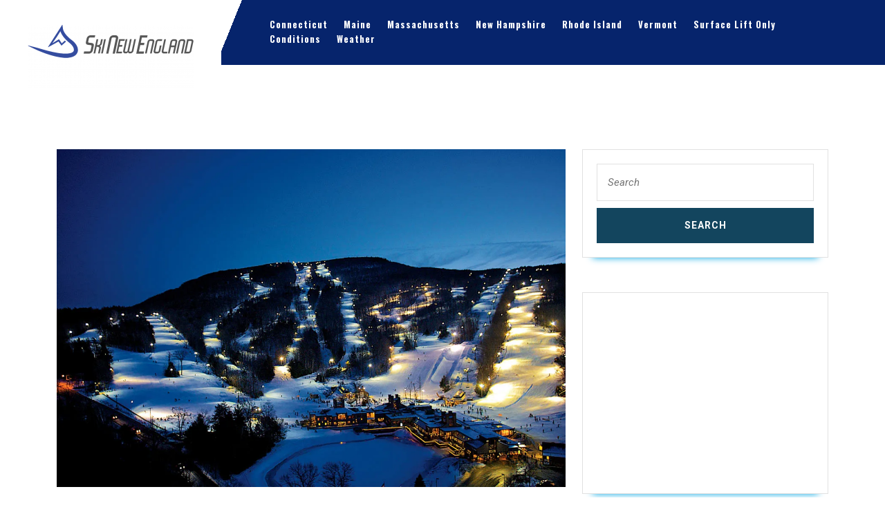

--- FILE ---
content_type: text/html; charset=UTF-8
request_url: https://skinewengland.com/wachusett2/
body_size: 17446
content:
<!DOCTYPE html>

<html dir="ltr" lang="en-US" prefix="og: https://ogp.me/ns#">

<head>
	<meta charset="UTF-8">
	<meta name="viewport" content="width=device-width">
	<title>wachusett2 | Ski New England</title>
	<style>img:is([sizes="auto" i], [sizes^="auto," i]) { contain-intrinsic-size: 3000px 1500px }</style>
	
		<!-- All in One SEO 4.8.1.1 - aioseo.com -->
	<meta name="robots" content="max-image-preview:large" />
	<meta name="author" content="ajskiman"/>
	<link rel="canonical" href="https://skinewengland.com/wachusett2/" />
	<meta name="generator" content="All in One SEO (AIOSEO) 4.8.1.1" />
		<meta property="og:locale" content="en_US" />
		<meta property="og:site_name" content="Ski New England | The Official Guide to New England&#039;s Ski Resorts" />
		<meta property="og:type" content="article" />
		<meta property="og:title" content="wachusett2 | Ski New England" />
		<meta property="og:url" content="https://skinewengland.com/wachusett2/" />
		<meta property="og:image" content="https://i0.wp.com/skinewengland.com/wp-content/uploads/2021/10/cropped-2021-SNE-LOGO-4-2.png?fit=240%2C92&#038;ssl=1" />
		<meta property="og:image:secure_url" content="https://i0.wp.com/skinewengland.com/wp-content/uploads/2021/10/cropped-2021-SNE-LOGO-4-2.png?fit=240%2C92&#038;ssl=1" />
		<meta property="article:published_time" content="2019-06-09T20:01:42+00:00" />
		<meta property="article:modified_time" content="2019-06-09T20:01:42+00:00" />
		<meta name="twitter:card" content="summary" />
		<meta name="twitter:title" content="wachusett2 | Ski New England" />
		<meta name="twitter:image" content="https://i0.wp.com/skinewengland.com/wp-content/uploads/2021/10/cropped-2021-SNE-LOGO-4-2.png?fit=240%2C92&amp;ssl=1" />
		<script type="application/ld+json" class="aioseo-schema">
			{"@context":"https:\/\/schema.org","@graph":[{"@type":"BreadcrumbList","@id":"https:\/\/skinewengland.com\/wachusett2\/#breadcrumblist","itemListElement":[{"@type":"ListItem","@id":"https:\/\/skinewengland.com\/#listItem","position":1,"name":"Home","item":"https:\/\/skinewengland.com\/","nextItem":{"@type":"ListItem","@id":"https:\/\/skinewengland.com\/wachusett2\/#listItem","name":"wachusett2"}},{"@type":"ListItem","@id":"https:\/\/skinewengland.com\/wachusett2\/#listItem","position":2,"name":"wachusett2","previousItem":{"@type":"ListItem","@id":"https:\/\/skinewengland.com\/#listItem","name":"Home"}}]},{"@type":"ItemPage","@id":"https:\/\/skinewengland.com\/wachusett2\/#itempage","url":"https:\/\/skinewengland.com\/wachusett2\/","name":"wachusett2 | Ski New England","inLanguage":"en-US","isPartOf":{"@id":"https:\/\/skinewengland.com\/#website"},"breadcrumb":{"@id":"https:\/\/skinewengland.com\/wachusett2\/#breadcrumblist"},"author":{"@id":"https:\/\/skinewengland.com\/author\/ajh2oman\/#author"},"creator":{"@id":"https:\/\/skinewengland.com\/author\/ajh2oman\/#author"},"datePublished":"2019-06-09T20:01:42+00:00","dateModified":"2019-06-09T20:01:42+00:00"},{"@type":"Organization","@id":"https:\/\/skinewengland.com\/#organization","name":"Ski New England","description":"The Official Guide to New England's Ski Resorts","url":"https:\/\/skinewengland.com\/","logo":{"@type":"ImageObject","url":"https:\/\/i0.wp.com\/skinewengland.com\/wp-content\/uploads\/2019\/06\/nesalogowide-1.png?fit=300%2C139&ssl=1","@id":"https:\/\/skinewengland.com\/wachusett2\/#organizationLogo","width":300,"height":139},"image":{"@id":"https:\/\/skinewengland.com\/wachusett2\/#organizationLogo"}},{"@type":"Person","@id":"https:\/\/skinewengland.com\/author\/ajh2oman\/#author","url":"https:\/\/skinewengland.com\/author\/ajh2oman\/","name":"ajskiman","image":{"@type":"ImageObject","@id":"https:\/\/skinewengland.com\/wachusett2\/#authorImage","url":"https:\/\/secure.gravatar.com\/avatar\/17ec6e0f0a4034a6ecc09423a71a040b?s=96&d=mm&r=g","width":96,"height":96,"caption":"ajskiman"}},{"@type":"WebSite","@id":"https:\/\/skinewengland.com\/#website","url":"https:\/\/skinewengland.com\/","name":"Ski New England","description":"The Official Guide to New England's Ski Resorts","inLanguage":"en-US","publisher":{"@id":"https:\/\/skinewengland.com\/#organization"}}]}
		</script>
		<!-- All in One SEO -->

<script>window._wca = window._wca || [];</script>
<link rel='dns-prefetch' href='//stats.wp.com' />
<link rel='dns-prefetch' href='//www.googletagmanager.com' />
<link rel='dns-prefetch' href='//fonts.googleapis.com' />
<link rel='dns-prefetch' href='//use.fontawesome.com' />
<link rel='dns-prefetch' href='//pagead2.googlesyndication.com' />
<link rel='preconnect' href='//i0.wp.com' />
<link rel='preconnect' href='//c0.wp.com' />
<link rel="alternate" type="application/rss+xml" title="Ski New England &raquo; Feed" href="https://skinewengland.com/feed/" />
<link rel="alternate" type="application/rss+xml" title="Ski New England &raquo; Comments Feed" href="https://skinewengland.com/comments/feed/" />
<link rel="alternate" type="application/rss+xml" title="Ski New England &raquo; wachusett2 Comments Feed" href="https://skinewengland.com/feed/?attachment_id=815" />
<script type="text/javascript">
/* <![CDATA[ */
window._wpemojiSettings = {"baseUrl":"https:\/\/s.w.org\/images\/core\/emoji\/15.0.3\/72x72\/","ext":".png","svgUrl":"https:\/\/s.w.org\/images\/core\/emoji\/15.0.3\/svg\/","svgExt":".svg","source":{"concatemoji":"https:\/\/skinewengland.com\/wp-includes\/js\/wp-emoji-release.min.js?ver=6.7.4"}};
/*! This file is auto-generated */
!function(i,n){var o,s,e;function c(e){try{var t={supportTests:e,timestamp:(new Date).valueOf()};sessionStorage.setItem(o,JSON.stringify(t))}catch(e){}}function p(e,t,n){e.clearRect(0,0,e.canvas.width,e.canvas.height),e.fillText(t,0,0);var t=new Uint32Array(e.getImageData(0,0,e.canvas.width,e.canvas.height).data),r=(e.clearRect(0,0,e.canvas.width,e.canvas.height),e.fillText(n,0,0),new Uint32Array(e.getImageData(0,0,e.canvas.width,e.canvas.height).data));return t.every(function(e,t){return e===r[t]})}function u(e,t,n){switch(t){case"flag":return n(e,"\ud83c\udff3\ufe0f\u200d\u26a7\ufe0f","\ud83c\udff3\ufe0f\u200b\u26a7\ufe0f")?!1:!n(e,"\ud83c\uddfa\ud83c\uddf3","\ud83c\uddfa\u200b\ud83c\uddf3")&&!n(e,"\ud83c\udff4\udb40\udc67\udb40\udc62\udb40\udc65\udb40\udc6e\udb40\udc67\udb40\udc7f","\ud83c\udff4\u200b\udb40\udc67\u200b\udb40\udc62\u200b\udb40\udc65\u200b\udb40\udc6e\u200b\udb40\udc67\u200b\udb40\udc7f");case"emoji":return!n(e,"\ud83d\udc26\u200d\u2b1b","\ud83d\udc26\u200b\u2b1b")}return!1}function f(e,t,n){var r="undefined"!=typeof WorkerGlobalScope&&self instanceof WorkerGlobalScope?new OffscreenCanvas(300,150):i.createElement("canvas"),a=r.getContext("2d",{willReadFrequently:!0}),o=(a.textBaseline="top",a.font="600 32px Arial",{});return e.forEach(function(e){o[e]=t(a,e,n)}),o}function t(e){var t=i.createElement("script");t.src=e,t.defer=!0,i.head.appendChild(t)}"undefined"!=typeof Promise&&(o="wpEmojiSettingsSupports",s=["flag","emoji"],n.supports={everything:!0,everythingExceptFlag:!0},e=new Promise(function(e){i.addEventListener("DOMContentLoaded",e,{once:!0})}),new Promise(function(t){var n=function(){try{var e=JSON.parse(sessionStorage.getItem(o));if("object"==typeof e&&"number"==typeof e.timestamp&&(new Date).valueOf()<e.timestamp+604800&&"object"==typeof e.supportTests)return e.supportTests}catch(e){}return null}();if(!n){if("undefined"!=typeof Worker&&"undefined"!=typeof OffscreenCanvas&&"undefined"!=typeof URL&&URL.createObjectURL&&"undefined"!=typeof Blob)try{var e="postMessage("+f.toString()+"("+[JSON.stringify(s),u.toString(),p.toString()].join(",")+"));",r=new Blob([e],{type:"text/javascript"}),a=new Worker(URL.createObjectURL(r),{name:"wpTestEmojiSupports"});return void(a.onmessage=function(e){c(n=e.data),a.terminate(),t(n)})}catch(e){}c(n=f(s,u,p))}t(n)}).then(function(e){for(var t in e)n.supports[t]=e[t],n.supports.everything=n.supports.everything&&n.supports[t],"flag"!==t&&(n.supports.everythingExceptFlag=n.supports.everythingExceptFlag&&n.supports[t]);n.supports.everythingExceptFlag=n.supports.everythingExceptFlag&&!n.supports.flag,n.DOMReady=!1,n.readyCallback=function(){n.DOMReady=!0}}).then(function(){return e}).then(function(){var e;n.supports.everything||(n.readyCallback(),(e=n.source||{}).concatemoji?t(e.concatemoji):e.wpemoji&&e.twemoji&&(t(e.twemoji),t(e.wpemoji)))}))}((window,document),window._wpemojiSettings);
/* ]]> */
</script>
<style id='wp-emoji-styles-inline-css' type='text/css'>

	img.wp-smiley, img.emoji {
		display: inline !important;
		border: none !important;
		box-shadow: none !important;
		height: 1em !important;
		width: 1em !important;
		margin: 0 0.07em !important;
		vertical-align: -0.1em !important;
		background: none !important;
		padding: 0 !important;
	}
</style>
<link rel='stylesheet' id='wp-block-library-css' href='https://c0.wp.com/c/6.7.4/wp-includes/css/dist/block-library/style.min.css' type='text/css' media='all' />
<style id='wp-block-library-theme-inline-css' type='text/css'>
.wp-block-audio :where(figcaption){color:#555;font-size:13px;text-align:center}.is-dark-theme .wp-block-audio :where(figcaption){color:#ffffffa6}.wp-block-audio{margin:0 0 1em}.wp-block-code{border:1px solid #ccc;border-radius:4px;font-family:Menlo,Consolas,monaco,monospace;padding:.8em 1em}.wp-block-embed :where(figcaption){color:#555;font-size:13px;text-align:center}.is-dark-theme .wp-block-embed :where(figcaption){color:#ffffffa6}.wp-block-embed{margin:0 0 1em}.blocks-gallery-caption{color:#555;font-size:13px;text-align:center}.is-dark-theme .blocks-gallery-caption{color:#ffffffa6}:root :where(.wp-block-image figcaption){color:#555;font-size:13px;text-align:center}.is-dark-theme :root :where(.wp-block-image figcaption){color:#ffffffa6}.wp-block-image{margin:0 0 1em}.wp-block-pullquote{border-bottom:4px solid;border-top:4px solid;color:currentColor;margin-bottom:1.75em}.wp-block-pullquote cite,.wp-block-pullquote footer,.wp-block-pullquote__citation{color:currentColor;font-size:.8125em;font-style:normal;text-transform:uppercase}.wp-block-quote{border-left:.25em solid;margin:0 0 1.75em;padding-left:1em}.wp-block-quote cite,.wp-block-quote footer{color:currentColor;font-size:.8125em;font-style:normal;position:relative}.wp-block-quote:where(.has-text-align-right){border-left:none;border-right:.25em solid;padding-left:0;padding-right:1em}.wp-block-quote:where(.has-text-align-center){border:none;padding-left:0}.wp-block-quote.is-large,.wp-block-quote.is-style-large,.wp-block-quote:where(.is-style-plain){border:none}.wp-block-search .wp-block-search__label{font-weight:700}.wp-block-search__button{border:1px solid #ccc;padding:.375em .625em}:where(.wp-block-group.has-background){padding:1.25em 2.375em}.wp-block-separator.has-css-opacity{opacity:.4}.wp-block-separator{border:none;border-bottom:2px solid;margin-left:auto;margin-right:auto}.wp-block-separator.has-alpha-channel-opacity{opacity:1}.wp-block-separator:not(.is-style-wide):not(.is-style-dots){width:100px}.wp-block-separator.has-background:not(.is-style-dots){border-bottom:none;height:1px}.wp-block-separator.has-background:not(.is-style-wide):not(.is-style-dots){height:2px}.wp-block-table{margin:0 0 1em}.wp-block-table td,.wp-block-table th{word-break:normal}.wp-block-table :where(figcaption){color:#555;font-size:13px;text-align:center}.is-dark-theme .wp-block-table :where(figcaption){color:#ffffffa6}.wp-block-video :where(figcaption){color:#555;font-size:13px;text-align:center}.is-dark-theme .wp-block-video :where(figcaption){color:#ffffffa6}.wp-block-video{margin:0 0 1em}:root :where(.wp-block-template-part.has-background){margin-bottom:0;margin-top:0;padding:1.25em 2.375em}
</style>
<link rel='stylesheet' id='quads-style-css-css' href='https://skinewengland.com/wp-content/plugins/quick-adsense-reloaded/includes/gutenberg/dist/blocks.style.build.css?ver=2.0.89' type='text/css' media='all' />
<link rel='stylesheet' id='mediaelement-css' href='https://c0.wp.com/c/6.7.4/wp-includes/js/mediaelement/mediaelementplayer-legacy.min.css' type='text/css' media='all' />
<link rel='stylesheet' id='wp-mediaelement-css' href='https://c0.wp.com/c/6.7.4/wp-includes/js/mediaelement/wp-mediaelement.min.css' type='text/css' media='all' />
<style id='jetpack-sharing-buttons-style-inline-css' type='text/css'>
.jetpack-sharing-buttons__services-list{display:flex;flex-direction:row;flex-wrap:wrap;gap:0;list-style-type:none;margin:5px;padding:0}.jetpack-sharing-buttons__services-list.has-small-icon-size{font-size:12px}.jetpack-sharing-buttons__services-list.has-normal-icon-size{font-size:16px}.jetpack-sharing-buttons__services-list.has-large-icon-size{font-size:24px}.jetpack-sharing-buttons__services-list.has-huge-icon-size{font-size:36px}@media print{.jetpack-sharing-buttons__services-list{display:none!important}}.editor-styles-wrapper .wp-block-jetpack-sharing-buttons{gap:0;padding-inline-start:0}ul.jetpack-sharing-buttons__services-list.has-background{padding:1.25em 2.375em}
</style>
<link rel='stylesheet' id='font-awesome-svg-styles-css' href='https://skinewengland.com/wp-content/uploads/font-awesome/v5.14.0/css/svg-with-js.css' type='text/css' media='all' />
<style id='font-awesome-svg-styles-inline-css' type='text/css'>
   .wp-block-font-awesome-icon svg::before,
   .wp-rich-text-font-awesome-icon svg::before {content: unset;}
</style>
<style id='classic-theme-styles-inline-css' type='text/css'>
/*! This file is auto-generated */
.wp-block-button__link{color:#fff;background-color:#32373c;border-radius:9999px;box-shadow:none;text-decoration:none;padding:calc(.667em + 2px) calc(1.333em + 2px);font-size:1.125em}.wp-block-file__button{background:#32373c;color:#fff;text-decoration:none}
</style>
<style id='global-styles-inline-css' type='text/css'>
:root{--wp--preset--aspect-ratio--square: 1;--wp--preset--aspect-ratio--4-3: 4/3;--wp--preset--aspect-ratio--3-4: 3/4;--wp--preset--aspect-ratio--3-2: 3/2;--wp--preset--aspect-ratio--2-3: 2/3;--wp--preset--aspect-ratio--16-9: 16/9;--wp--preset--aspect-ratio--9-16: 9/16;--wp--preset--color--black: #000000;--wp--preset--color--cyan-bluish-gray: #abb8c3;--wp--preset--color--white: #ffffff;--wp--preset--color--pale-pink: #f78da7;--wp--preset--color--vivid-red: #cf2e2e;--wp--preset--color--luminous-vivid-orange: #ff6900;--wp--preset--color--luminous-vivid-amber: #fcb900;--wp--preset--color--light-green-cyan: #7bdcb5;--wp--preset--color--vivid-green-cyan: #00d084;--wp--preset--color--pale-cyan-blue: #8ed1fc;--wp--preset--color--vivid-cyan-blue: #0693e3;--wp--preset--color--vivid-purple: #9b51e0;--wp--preset--gradient--vivid-cyan-blue-to-vivid-purple: linear-gradient(135deg,rgba(6,147,227,1) 0%,rgb(155,81,224) 100%);--wp--preset--gradient--light-green-cyan-to-vivid-green-cyan: linear-gradient(135deg,rgb(122,220,180) 0%,rgb(0,208,130) 100%);--wp--preset--gradient--luminous-vivid-amber-to-luminous-vivid-orange: linear-gradient(135deg,rgba(252,185,0,1) 0%,rgba(255,105,0,1) 100%);--wp--preset--gradient--luminous-vivid-orange-to-vivid-red: linear-gradient(135deg,rgba(255,105,0,1) 0%,rgb(207,46,46) 100%);--wp--preset--gradient--very-light-gray-to-cyan-bluish-gray: linear-gradient(135deg,rgb(238,238,238) 0%,rgb(169,184,195) 100%);--wp--preset--gradient--cool-to-warm-spectrum: linear-gradient(135deg,rgb(74,234,220) 0%,rgb(151,120,209) 20%,rgb(207,42,186) 40%,rgb(238,44,130) 60%,rgb(251,105,98) 80%,rgb(254,248,76) 100%);--wp--preset--gradient--blush-light-purple: linear-gradient(135deg,rgb(255,206,236) 0%,rgb(152,150,240) 100%);--wp--preset--gradient--blush-bordeaux: linear-gradient(135deg,rgb(254,205,165) 0%,rgb(254,45,45) 50%,rgb(107,0,62) 100%);--wp--preset--gradient--luminous-dusk: linear-gradient(135deg,rgb(255,203,112) 0%,rgb(199,81,192) 50%,rgb(65,88,208) 100%);--wp--preset--gradient--pale-ocean: linear-gradient(135deg,rgb(255,245,203) 0%,rgb(182,227,212) 50%,rgb(51,167,181) 100%);--wp--preset--gradient--electric-grass: linear-gradient(135deg,rgb(202,248,128) 0%,rgb(113,206,126) 100%);--wp--preset--gradient--midnight: linear-gradient(135deg,rgb(2,3,129) 0%,rgb(40,116,252) 100%);--wp--preset--font-size--small: 13px;--wp--preset--font-size--medium: 20px;--wp--preset--font-size--large: 36px;--wp--preset--font-size--x-large: 42px;--wp--preset--spacing--20: 0.44rem;--wp--preset--spacing--30: 0.67rem;--wp--preset--spacing--40: 1rem;--wp--preset--spacing--50: 1.5rem;--wp--preset--spacing--60: 2.25rem;--wp--preset--spacing--70: 3.38rem;--wp--preset--spacing--80: 5.06rem;--wp--preset--shadow--natural: 6px 6px 9px rgba(0, 0, 0, 0.2);--wp--preset--shadow--deep: 12px 12px 50px rgba(0, 0, 0, 0.4);--wp--preset--shadow--sharp: 6px 6px 0px rgba(0, 0, 0, 0.2);--wp--preset--shadow--outlined: 6px 6px 0px -3px rgba(255, 255, 255, 1), 6px 6px rgba(0, 0, 0, 1);--wp--preset--shadow--crisp: 6px 6px 0px rgba(0, 0, 0, 1);}:where(.is-layout-flex){gap: 0.5em;}:where(.is-layout-grid){gap: 0.5em;}body .is-layout-flex{display: flex;}.is-layout-flex{flex-wrap: wrap;align-items: center;}.is-layout-flex > :is(*, div){margin: 0;}body .is-layout-grid{display: grid;}.is-layout-grid > :is(*, div){margin: 0;}:where(.wp-block-columns.is-layout-flex){gap: 2em;}:where(.wp-block-columns.is-layout-grid){gap: 2em;}:where(.wp-block-post-template.is-layout-flex){gap: 1.25em;}:where(.wp-block-post-template.is-layout-grid){gap: 1.25em;}.has-black-color{color: var(--wp--preset--color--black) !important;}.has-cyan-bluish-gray-color{color: var(--wp--preset--color--cyan-bluish-gray) !important;}.has-white-color{color: var(--wp--preset--color--white) !important;}.has-pale-pink-color{color: var(--wp--preset--color--pale-pink) !important;}.has-vivid-red-color{color: var(--wp--preset--color--vivid-red) !important;}.has-luminous-vivid-orange-color{color: var(--wp--preset--color--luminous-vivid-orange) !important;}.has-luminous-vivid-amber-color{color: var(--wp--preset--color--luminous-vivid-amber) !important;}.has-light-green-cyan-color{color: var(--wp--preset--color--light-green-cyan) !important;}.has-vivid-green-cyan-color{color: var(--wp--preset--color--vivid-green-cyan) !important;}.has-pale-cyan-blue-color{color: var(--wp--preset--color--pale-cyan-blue) !important;}.has-vivid-cyan-blue-color{color: var(--wp--preset--color--vivid-cyan-blue) !important;}.has-vivid-purple-color{color: var(--wp--preset--color--vivid-purple) !important;}.has-black-background-color{background-color: var(--wp--preset--color--black) !important;}.has-cyan-bluish-gray-background-color{background-color: var(--wp--preset--color--cyan-bluish-gray) !important;}.has-white-background-color{background-color: var(--wp--preset--color--white) !important;}.has-pale-pink-background-color{background-color: var(--wp--preset--color--pale-pink) !important;}.has-vivid-red-background-color{background-color: var(--wp--preset--color--vivid-red) !important;}.has-luminous-vivid-orange-background-color{background-color: var(--wp--preset--color--luminous-vivid-orange) !important;}.has-luminous-vivid-amber-background-color{background-color: var(--wp--preset--color--luminous-vivid-amber) !important;}.has-light-green-cyan-background-color{background-color: var(--wp--preset--color--light-green-cyan) !important;}.has-vivid-green-cyan-background-color{background-color: var(--wp--preset--color--vivid-green-cyan) !important;}.has-pale-cyan-blue-background-color{background-color: var(--wp--preset--color--pale-cyan-blue) !important;}.has-vivid-cyan-blue-background-color{background-color: var(--wp--preset--color--vivid-cyan-blue) !important;}.has-vivid-purple-background-color{background-color: var(--wp--preset--color--vivid-purple) !important;}.has-black-border-color{border-color: var(--wp--preset--color--black) !important;}.has-cyan-bluish-gray-border-color{border-color: var(--wp--preset--color--cyan-bluish-gray) !important;}.has-white-border-color{border-color: var(--wp--preset--color--white) !important;}.has-pale-pink-border-color{border-color: var(--wp--preset--color--pale-pink) !important;}.has-vivid-red-border-color{border-color: var(--wp--preset--color--vivid-red) !important;}.has-luminous-vivid-orange-border-color{border-color: var(--wp--preset--color--luminous-vivid-orange) !important;}.has-luminous-vivid-amber-border-color{border-color: var(--wp--preset--color--luminous-vivid-amber) !important;}.has-light-green-cyan-border-color{border-color: var(--wp--preset--color--light-green-cyan) !important;}.has-vivid-green-cyan-border-color{border-color: var(--wp--preset--color--vivid-green-cyan) !important;}.has-pale-cyan-blue-border-color{border-color: var(--wp--preset--color--pale-cyan-blue) !important;}.has-vivid-cyan-blue-border-color{border-color: var(--wp--preset--color--vivid-cyan-blue) !important;}.has-vivid-purple-border-color{border-color: var(--wp--preset--color--vivid-purple) !important;}.has-vivid-cyan-blue-to-vivid-purple-gradient-background{background: var(--wp--preset--gradient--vivid-cyan-blue-to-vivid-purple) !important;}.has-light-green-cyan-to-vivid-green-cyan-gradient-background{background: var(--wp--preset--gradient--light-green-cyan-to-vivid-green-cyan) !important;}.has-luminous-vivid-amber-to-luminous-vivid-orange-gradient-background{background: var(--wp--preset--gradient--luminous-vivid-amber-to-luminous-vivid-orange) !important;}.has-luminous-vivid-orange-to-vivid-red-gradient-background{background: var(--wp--preset--gradient--luminous-vivid-orange-to-vivid-red) !important;}.has-very-light-gray-to-cyan-bluish-gray-gradient-background{background: var(--wp--preset--gradient--very-light-gray-to-cyan-bluish-gray) !important;}.has-cool-to-warm-spectrum-gradient-background{background: var(--wp--preset--gradient--cool-to-warm-spectrum) !important;}.has-blush-light-purple-gradient-background{background: var(--wp--preset--gradient--blush-light-purple) !important;}.has-blush-bordeaux-gradient-background{background: var(--wp--preset--gradient--blush-bordeaux) !important;}.has-luminous-dusk-gradient-background{background: var(--wp--preset--gradient--luminous-dusk) !important;}.has-pale-ocean-gradient-background{background: var(--wp--preset--gradient--pale-ocean) !important;}.has-electric-grass-gradient-background{background: var(--wp--preset--gradient--electric-grass) !important;}.has-midnight-gradient-background{background: var(--wp--preset--gradient--midnight) !important;}.has-small-font-size{font-size: var(--wp--preset--font-size--small) !important;}.has-medium-font-size{font-size: var(--wp--preset--font-size--medium) !important;}.has-large-font-size{font-size: var(--wp--preset--font-size--large) !important;}.has-x-large-font-size{font-size: var(--wp--preset--font-size--x-large) !important;}
:where(.wp-block-post-template.is-layout-flex){gap: 1.25em;}:where(.wp-block-post-template.is-layout-grid){gap: 1.25em;}
:where(.wp-block-columns.is-layout-flex){gap: 2em;}:where(.wp-block-columns.is-layout-grid){gap: 2em;}
:root :where(.wp-block-pullquote){font-size: 1.5em;line-height: 1.6;}
</style>
<link rel='stylesheet' id='woocommerce-layout-css' href='https://c0.wp.com/p/woocommerce/9.8.6/assets/css/woocommerce-layout.css' type='text/css' media='all' />
<style id='woocommerce-layout-inline-css' type='text/css'>

	.infinite-scroll .woocommerce-pagination {
		display: none;
	}
</style>
<link rel='stylesheet' id='woocommerce-smallscreen-css' href='https://c0.wp.com/p/woocommerce/9.8.6/assets/css/woocommerce-smallscreen.css' type='text/css' media='only screen and (max-width: 768px)' />
<link rel='stylesheet' id='woocommerce-general-css' href='https://c0.wp.com/p/woocommerce/9.8.6/assets/css/woocommerce.css' type='text/css' media='all' />
<style id='woocommerce-inline-inline-css' type='text/css'>
.woocommerce form .form-row .required { visibility: visible; }
</style>
<link rel='stylesheet' id='wpmenucart-icons-css' href='https://skinewengland.com/wp-content/plugins/wp-menu-cart/assets/css/wpmenucart-icons.min.css?ver=2.14.10' type='text/css' media='all' />
<style id='wpmenucart-icons-inline-css' type='text/css'>
@font-face{font-family:WPMenuCart;src:url(https://skinewengland.com/wp-content/plugins/wp-menu-cart/assets/fonts/WPMenuCart.eot);src:url(https://skinewengland.com/wp-content/plugins/wp-menu-cart/assets/fonts/WPMenuCart.eot?#iefix) format('embedded-opentype'),url(https://skinewengland.com/wp-content/plugins/wp-menu-cart/assets/fonts/WPMenuCart.woff2) format('woff2'),url(https://skinewengland.com/wp-content/plugins/wp-menu-cart/assets/fonts/WPMenuCart.woff) format('woff'),url(https://skinewengland.com/wp-content/plugins/wp-menu-cart/assets/fonts/WPMenuCart.ttf) format('truetype'),url(https://skinewengland.com/wp-content/plugins/wp-menu-cart/assets/fonts/WPMenuCart.svg#WPMenuCart) format('svg');font-weight:400;font-style:normal;font-display:swap}
</style>
<link rel='stylesheet' id='wpmenucart-css' href='https://skinewengland.com/wp-content/plugins/wp-menu-cart/assets/css/wpmenucart-main.min.css?ver=2.14.10' type='text/css' media='all' />
<link rel='stylesheet' id='wp-show-posts-css' href='https://skinewengland.com/wp-content/plugins/wp-show-posts/css/wp-show-posts-min.css?ver=1.1.6' type='text/css' media='all' />
<link rel='stylesheet' id='brands-styles-css' href='https://c0.wp.com/p/woocommerce/9.8.6/assets/css/brands.css' type='text/css' media='all' />
<link rel='stylesheet' id='vw-dentist-font-css' href='//fonts.googleapis.com/css?family=PT+Sans%3A300%2C400%2C600%2C700%2C800%2C900%7CRoboto%3A100%2C100i%2C300%2C300i%2C400%2C400i%2C500%2C500i%2C700%2C700i%2C900%2C900i%7COswald%3A200%2C300%2C400%2C500%2C600%2C700%7COpen+Sans%7COverpass%7CStaatliches%7CMontserrat%3A100%2C100i%2C200%2C200i%2C300%2C300i%2C400%2C400i%2C500%2C500i%2C600%2C600i%2C700%2C700i%2C800%2C800i%2C900%2C900i%7CPlayball%3A300%2C400%2C600%2C700%2C800%2C900%7CAlegreya%3A300%2C400%2C600%2C700%2C800%2C900%7CJulius+Sans+One%7CArsenal%7CSlabo%7CLato%7COverpass+Mono%7CSource+Sans+Pro%7CRaleway%7CMerriweather%7CDroid+Sans%7CRubik%7CLora%7CUbuntu%7CCabin%7CArimo%7CPlayfair+Display%7CQuicksand%7CPadauk%7CMuli%7CInconsolata%7CBitter%7CPacifico%7CIndie+Flower%7CVT323%7CDosis%7CFrank+Ruhl+Libre%7CFjalla+One%7COxygen%7CArvo%7CNoto+Serif%7CLobster%7CCrimson+Text%7CYanone+Kaffeesatz%7CAnton%7CLibre+Baskerville%7CBree+Serif%7CGloria+Hallelujah%7CJosefin+Sans%7CAbril+Fatface%7CVarela+Round%7CVampiro+One%7CShadows+Into+Light%7CCuprum%7CRokkitt%7CVollkorn%7CFrancois+One%7COrbitron%7CPatua+One%7CAcme%7CSatisfy%7CJosefin+Slab%7CQuattrocento+Sans%7CArchitects+Daughter%7CRusso+One%7CMonda%7CRighteous%7CLobster+Two%7CHammersmith+One%7CCourgette%7CPermanent+Marker%7CCherry+Swash%7CCormorant+Garamond%7CPoiret+One%7CBenchNine%7CEconomica%7CHandlee%7CCardo%7CAlfa+Slab+One%7CAveria+Serif+Libre%7CCookie%7CChewy%7CGreat+Vibes%7CComing+Soon%7CPhilosopher%7CDays+One%7CKanit%7CShrikhand%7CTangerine%7CIM+Fell+English+SC%7CBoogaloo%7CBangers%7CFredoka+One%7CBad+Script%7CVolkhov%7CShadows+Into+Light+Two%7CMarck+Script%7CSacramento%7CUnica+One&#038;ver=6.7.4' type='text/css' media='all' />
<link rel='stylesheet' id='vw-dentist-block-style-css' href='https://skinewengland.com/wp-content/themes/vw-dentist/assets/css/blocks.css?ver=6.7.4' type='text/css' media='all' />
<link rel='stylesheet' id='vw-dentist-block-patterns-style-frontend-css' href='https://skinewengland.com/wp-content/themes/vw-dentist/inc/block-patterns/css/block-frontend.css?ver=6.7.4' type='text/css' media='all' />
<link rel='stylesheet' id='bootstrap-style-css' href='https://skinewengland.com/wp-content/themes/vw-dentist/assets/css/bootstrap.css?ver=6.7.4' type='text/css' media='all' />
<link rel='stylesheet' id='vw-dentist-basic-style-css' href='https://skinewengland.com/wp-content/themes/vw-dentist/style.css?ver=6.7.4' type='text/css' media='all' />
<style id='vw-dentist-basic-style-inline-css' type='text/css'>
body{max-width: 100%;}#slider img{opacity:0.5}#slider .carousel-caption, #slider .inner_carousel, #slider .inner_carousel h1{text-align:left; left:10%; right:50%;}.post-main-box{}@media screen and (max-width:575px) {#topbar{display:none;} }.header-fixed{position:static;} @media screen and (max-width:575px) {.header-fixed{position:fixed;} }@media screen and (max-width:575px) {#slider{display:none;} }@media screen and (max-width:575px) {#sidebar{display:block;} }@media screen and (max-width:575px) {.scrollup i{visibility:visible !important;} }#preloader{background-color: #06246c;}
</style>
<link rel='stylesheet' id='font-awesome-css-css' href='https://skinewengland.com/wp-content/themes/vw-dentist/assets/css/fontawesome-all.css?ver=6.7.4' type='text/css' media='all' />
<link rel='stylesheet' id='dashicons-css' href='https://c0.wp.com/c/6.7.4/wp-includes/css/dashicons.min.css' type='text/css' media='all' />
<link rel='stylesheet' id='font-awesome-official-css' href='https://use.fontawesome.com/releases/v5.14.0/css/all.css' type='text/css' media='all' integrity="sha384-HzLeBuhoNPvSl5KYnjx0BT+WB0QEEqLprO+NBkkk5gbc67FTaL7XIGa2w1L0Xbgc" crossorigin="anonymous" />
<style id='akismet-widget-style-inline-css' type='text/css'>

			.a-stats {
				--akismet-color-mid-green: #357b49;
				--akismet-color-white: #fff;
				--akismet-color-light-grey: #f6f7f7;

				max-width: 350px;
				width: auto;
			}

			.a-stats * {
				all: unset;
				box-sizing: border-box;
			}

			.a-stats strong {
				font-weight: 600;
			}

			.a-stats a.a-stats__link,
			.a-stats a.a-stats__link:visited,
			.a-stats a.a-stats__link:active {
				background: var(--akismet-color-mid-green);
				border: none;
				box-shadow: none;
				border-radius: 8px;
				color: var(--akismet-color-white);
				cursor: pointer;
				display: block;
				font-family: -apple-system, BlinkMacSystemFont, 'Segoe UI', 'Roboto', 'Oxygen-Sans', 'Ubuntu', 'Cantarell', 'Helvetica Neue', sans-serif;
				font-weight: 500;
				padding: 12px;
				text-align: center;
				text-decoration: none;
				transition: all 0.2s ease;
			}

			/* Extra specificity to deal with TwentyTwentyOne focus style */
			.widget .a-stats a.a-stats__link:focus {
				background: var(--akismet-color-mid-green);
				color: var(--akismet-color-white);
				text-decoration: none;
			}

			.a-stats a.a-stats__link:hover {
				filter: brightness(110%);
				box-shadow: 0 4px 12px rgba(0, 0, 0, 0.06), 0 0 2px rgba(0, 0, 0, 0.16);
			}

			.a-stats .count {
				color: var(--akismet-color-white);
				display: block;
				font-size: 1.5em;
				line-height: 1.4;
				padding: 0 13px;
				white-space: nowrap;
			}
		
</style>
<link rel='stylesheet' id='font-awesome-official-v4shim-css' href='https://use.fontawesome.com/releases/v5.14.0/css/v4-shims.css' type='text/css' media='all' integrity="sha384-9aKO2QU3KETrRCCXFbhLK16iRd15nC+OYEmpVb54jY8/CEXz/GVRsnM73wcbYw+m" crossorigin="anonymous" />
<style id='font-awesome-official-v4shim-inline-css' type='text/css'>
@font-face {
font-family: "FontAwesome";
font-display: block;
src: url("https://use.fontawesome.com/releases/v5.14.0/webfonts/fa-brands-400.eot"),
		url("https://use.fontawesome.com/releases/v5.14.0/webfonts/fa-brands-400.eot?#iefix") format("embedded-opentype"),
		url("https://use.fontawesome.com/releases/v5.14.0/webfonts/fa-brands-400.woff2") format("woff2"),
		url("https://use.fontawesome.com/releases/v5.14.0/webfonts/fa-brands-400.woff") format("woff"),
		url("https://use.fontawesome.com/releases/v5.14.0/webfonts/fa-brands-400.ttf") format("truetype"),
		url("https://use.fontawesome.com/releases/v5.14.0/webfonts/fa-brands-400.svg#fontawesome") format("svg");
}

@font-face {
font-family: "FontAwesome";
font-display: block;
src: url("https://use.fontawesome.com/releases/v5.14.0/webfonts/fa-solid-900.eot"),
		url("https://use.fontawesome.com/releases/v5.14.0/webfonts/fa-solid-900.eot?#iefix") format("embedded-opentype"),
		url("https://use.fontawesome.com/releases/v5.14.0/webfonts/fa-solid-900.woff2") format("woff2"),
		url("https://use.fontawesome.com/releases/v5.14.0/webfonts/fa-solid-900.woff") format("woff"),
		url("https://use.fontawesome.com/releases/v5.14.0/webfonts/fa-solid-900.ttf") format("truetype"),
		url("https://use.fontawesome.com/releases/v5.14.0/webfonts/fa-solid-900.svg#fontawesome") format("svg");
}

@font-face {
font-family: "FontAwesome";
font-display: block;
src: url("https://use.fontawesome.com/releases/v5.14.0/webfonts/fa-regular-400.eot"),
		url("https://use.fontawesome.com/releases/v5.14.0/webfonts/fa-regular-400.eot?#iefix") format("embedded-opentype"),
		url("https://use.fontawesome.com/releases/v5.14.0/webfonts/fa-regular-400.woff2") format("woff2"),
		url("https://use.fontawesome.com/releases/v5.14.0/webfonts/fa-regular-400.woff") format("woff"),
		url("https://use.fontawesome.com/releases/v5.14.0/webfonts/fa-regular-400.ttf") format("truetype"),
		url("https://use.fontawesome.com/releases/v5.14.0/webfonts/fa-regular-400.svg#fontawesome") format("svg");
unicode-range: U+F004-F005,U+F007,U+F017,U+F022,U+F024,U+F02E,U+F03E,U+F044,U+F057-F059,U+F06E,U+F070,U+F075,U+F07B-F07C,U+F080,U+F086,U+F089,U+F094,U+F09D,U+F0A0,U+F0A4-F0A7,U+F0C5,U+F0C7-F0C8,U+F0E0,U+F0EB,U+F0F3,U+F0F8,U+F0FE,U+F111,U+F118-F11A,U+F11C,U+F133,U+F144,U+F146,U+F14A,U+F14D-F14E,U+F150-F152,U+F15B-F15C,U+F164-F165,U+F185-F186,U+F191-F192,U+F1AD,U+F1C1-F1C9,U+F1CD,U+F1D8,U+F1E3,U+F1EA,U+F1F6,U+F1F9,U+F20A,U+F247-F249,U+F24D,U+F254-F25B,U+F25D,U+F267,U+F271-F274,U+F279,U+F28B,U+F28D,U+F2B5-F2B6,U+F2B9,U+F2BB,U+F2BD,U+F2C1-F2C2,U+F2D0,U+F2D2,U+F2DC,U+F2ED,U+F328,U+F358-F35B,U+F3A5,U+F3D1,U+F410,U+F4AD;
}
</style>
<!--n2css--><!--n2js--><script type="text/javascript" src="https://c0.wp.com/c/6.7.4/wp-includes/js/jquery/jquery.min.js" id="jquery-core-js"></script>
<script type="text/javascript" src="https://c0.wp.com/c/6.7.4/wp-includes/js/jquery/jquery-migrate.min.js" id="jquery-migrate-js"></script>
<script type="text/javascript" src="https://c0.wp.com/p/woocommerce/9.8.6/assets/js/jquery-blockui/jquery.blockUI.min.js" id="jquery-blockui-js" defer="defer" data-wp-strategy="defer"></script>
<script type="text/javascript" id="wc-add-to-cart-js-extra">
/* <![CDATA[ */
var wc_add_to_cart_params = {"ajax_url":"\/wp-admin\/admin-ajax.php","wc_ajax_url":"\/?wc-ajax=%%endpoint%%","i18n_view_cart":"View cart","cart_url":"https:\/\/skinewengland.com\/cart\/","is_cart":"","cart_redirect_after_add":"no"};
/* ]]> */
</script>
<script type="text/javascript" src="https://c0.wp.com/p/woocommerce/9.8.6/assets/js/frontend/add-to-cart.min.js" id="wc-add-to-cart-js" defer="defer" data-wp-strategy="defer"></script>
<script type="text/javascript" src="https://c0.wp.com/p/woocommerce/9.8.6/assets/js/js-cookie/js.cookie.min.js" id="js-cookie-js" defer="defer" data-wp-strategy="defer"></script>
<script type="text/javascript" id="woocommerce-js-extra">
/* <![CDATA[ */
var woocommerce_params = {"ajax_url":"\/wp-admin\/admin-ajax.php","wc_ajax_url":"\/?wc-ajax=%%endpoint%%","i18n_password_show":"Show password","i18n_password_hide":"Hide password"};
/* ]]> */
</script>
<script type="text/javascript" src="https://c0.wp.com/p/woocommerce/9.8.6/assets/js/frontend/woocommerce.min.js" id="woocommerce-js" defer="defer" data-wp-strategy="defer"></script>
<script type="text/javascript" id="WCPAY_ASSETS-js-extra">
/* <![CDATA[ */
var wcpayAssets = {"url":"https:\/\/skinewengland.com\/wp-content\/plugins\/woocommerce-payments\/dist\/"};
/* ]]> */
</script>
<script type="text/javascript" src="https://skinewengland.com/wp-content/themes/vw-dentist/assets/js/custom.js?ver=6.7.4" id="vw-dentist-custom-scripts-jquery-js"></script>
<script type="text/javascript" src="https://stats.wp.com/s-202604.js" id="woocommerce-analytics-js" defer="defer" data-wp-strategy="defer"></script>

<!-- Google tag (gtag.js) snippet added by Site Kit -->

<!-- Google Analytics snippet added by Site Kit -->
<script type="text/javascript" src="https://www.googletagmanager.com/gtag/js?id=G-KT6EGVMECL" id="google_gtagjs-js" async></script>
<script type="text/javascript" id="google_gtagjs-js-after">
/* <![CDATA[ */
window.dataLayer = window.dataLayer || [];function gtag(){dataLayer.push(arguments);}
gtag("set","linker",{"domains":["skinewengland.com"]});
gtag("js", new Date());
gtag("set", "developer_id.dZTNiMT", true);
gtag("config", "G-KT6EGVMECL");
/* ]]> */
</script>

<!-- End Google tag (gtag.js) snippet added by Site Kit -->
<link rel="https://api.w.org/" href="https://skinewengland.com/wp-json/" /><link rel="alternate" title="JSON" type="application/json" href="https://skinewengland.com/wp-json/wp/v2/media/815" /><link rel="EditURI" type="application/rsd+xml" title="RSD" href="https://skinewengland.com/xmlrpc.php?rsd" />
<meta name="generator" content="WordPress 6.7.4" />
<meta name="generator" content="WooCommerce 9.8.6" />
<link rel='shortlink' href='https://skinewengland.com/?p=815' />
<link rel="alternate" title="oEmbed (JSON)" type="application/json+oembed" href="https://skinewengland.com/wp-json/oembed/1.0/embed?url=https%3A%2F%2Fskinewengland.com%2Fwachusett2%2F" />
<link rel="alternate" title="oEmbed (XML)" type="text/xml+oembed" href="https://skinewengland.com/wp-json/oembed/1.0/embed?url=https%3A%2F%2Fskinewengland.com%2Fwachusett2%2F&#038;format=xml" />
<!-- auto ad code generated by Easy Google AdSense plugin v1.0.12 --><script async src="https://pagead2.googlesyndication.com/pagead/js/adsbygoogle.js?client=ca-pub-3613421197347404" crossorigin="anonymous"></script><!-- Easy Google AdSense plugin --><meta name="generator" content="Site Kit by Google 1.150.0" />	<style>img#wpstats{display:none}</style>
		<script>document.cookie = 'quads_browser_width='+screen.width;</script><!-- Analytics by WP Statistics - https://wp-statistics.com -->

<style type="text/css" id="ctypo-css">body.ctypo p { color: #3f3f3f; }body.ctypo a { font-weight: 700; }</style>
	<noscript><style>.woocommerce-product-gallery{ opacity: 1 !important; }</style></noscript>
	
<!-- Google AdSense meta tags added by Site Kit -->
<meta name="google-adsense-platform-account" content="ca-host-pub-2644536267352236">
<meta name="google-adsense-platform-domain" content="sitekit.withgoogle.com">
<!-- End Google AdSense meta tags added by Site Kit -->
<meta name="generator" content="Elementor 3.28.3; features: additional_custom_breakpoints, e_local_google_fonts; settings: css_print_method-external, google_font-enabled, font_display-auto">
<style type="text/css">.recentcomments a{display:inline !important;padding:0 !important;margin:0 !important;}</style>			<style>
				.e-con.e-parent:nth-of-type(n+4):not(.e-lazyloaded):not(.e-no-lazyload),
				.e-con.e-parent:nth-of-type(n+4):not(.e-lazyloaded):not(.e-no-lazyload) * {
					background-image: none !important;
				}
				@media screen and (max-height: 1024px) {
					.e-con.e-parent:nth-of-type(n+3):not(.e-lazyloaded):not(.e-no-lazyload),
					.e-con.e-parent:nth-of-type(n+3):not(.e-lazyloaded):not(.e-no-lazyload) * {
						background-image: none !important;
					}
				}
				@media screen and (max-height: 640px) {
					.e-con.e-parent:nth-of-type(n+2):not(.e-lazyloaded):not(.e-no-lazyload),
					.e-con.e-parent:nth-of-type(n+2):not(.e-lazyloaded):not(.e-no-lazyload) * {
						background-image: none !important;
					}
				}
			</style>
			
<!-- Google AdSense snippet added by Site Kit -->
<script type="text/javascript" async="async" src="https://pagead2.googlesyndication.com/pagead/js/adsbygoogle.js?client=ca-pub-3613421197347404&amp;host=ca-host-pub-2644536267352236" crossorigin="anonymous"></script>

<!-- End Google AdSense snippet added by Site Kit -->
<link rel="icon" href="https://i0.wp.com/skinewengland.com/wp-content/uploads/2021/10/cropped-SNE-Logo.png?fit=32%2C32&#038;ssl=1" sizes="32x32" />
<link rel="icon" href="https://i0.wp.com/skinewengland.com/wp-content/uploads/2021/10/cropped-SNE-Logo.png?fit=192%2C192&#038;ssl=1" sizes="192x192" />
<link rel="apple-touch-icon" href="https://i0.wp.com/skinewengland.com/wp-content/uploads/2021/10/cropped-SNE-Logo.png?fit=180%2C180&#038;ssl=1" />
<meta name="msapplication-TileImage" content="https://i0.wp.com/skinewengland.com/wp-content/uploads/2021/10/cropped-SNE-Logo.png?fit=270%2C270&#038;ssl=1" />
		<style type="text/css" id="wp-custom-css">
			h1{
	display:none;
}

#header{
	margin-top: 0px;
	margin-bottom: 80px;
}

#header .nav ul li a{
	padding:0px 10px;
	font-size:13px;
}
#header .nav {
	padding:14px;
}
#header .nav ul{
	padding: 5px 5px 5px;
}
#header .nav ul li ul{
	margin-top:-20px;
}

#header .nav ul li:hover > ul li a {
	padding-top:4px;
	padding-bottom:4px;
	font-size:11px;
	
}

#header .nav ul li:hover > ul li a:hover{
	background-color:lightblue;
	color:#3366cc;
	}

@media screen and (min-width: 0px) and (max-width: 720px){#header .nav ul li:hover ul{ 
display:none;
	}}

@media screen and (min-width: 0px) and (max-width: 720px){#header .nav ul li ul a{
	display:none;
}
	#header .nav ul li{
		border-top:solid 1px #13455e;
		border:silver;
	}
	#topbar{
		display:none;
	}
}

#footer{
	background-image:url(https://skinewengland.com/wp-content/uploads/2022/03/nesa-footer-2.png);
	height:250px;
}
#footer-2{
	border-top:0;
	background-color:#06246C;
}
.n2-section-smartslider {margin-top:45px;}

.navigation ul ul {background: #07a7e3;}

#header .nav ul li ul{
	margin-top:0px;
}

.site-title{
	display:none;

}

.site-description{
	display:none;
}

.search-box{
	display:none;
}

.scrollup{
	display:none;
}

body{
	color:black;
}

#preloader{
	display:none;
}

@media screen and (min-width: 0px) and (max-width: 500px){
	#block1 {width:300%;height:300%;margin-top:-50px;} #block2{margin-top:-8%;padding-right:10%;} #head1{display:none;} #block4{margin-bottom:50px;margin-top:-150px;margin-left:-40px;}
	#block0{margin-bottom:-45px;}
	p{font-size:120%;}
.wp-show-posts .wp-show-posts-entry-title{font-size:240%;margin-top:25px;}
	.wp-show-posts-posted-on{display:none;}
}

.wp-block-gallery{color:#555d66;}

#menu-menu-1{margin-left:5%;}
#header {
    background: rgba(0, 0, 0, 0) linear-gradient(
112deg, #fff0 3%,#06246c 0%) repeat scroll 0 0;
}

#topbar{
		display:none;
}

.logo{
	margin-bottom:10px;
}

.elementor-heading-title{
	padding-bottom:35px;
}

.wp-show-posts-entry-summary p {
    color: #ffffff !important; 
}


.wp-show-posts-entry-meta time {
    color: #696969!important;  /* Replace with your desired color */
}

.single-post .entry-content p {
    font-size: 20px; /* change to any size */
    line-height: 1.6; /* optional: improves readability */
}

.single-post .entry-content figure.wp-block-image {
    text-align: center;
}

.single-post .entry-content figure.wp-block-image img {
    margin-left: auto;
    margin-right: auto;
    display: block;
}

body.ctypo .elementor-widget-text-editor p {
    color: #ACACAC !important;
		font-size: 18px;
}
		</style>
		</head>

<body data-ocssl='1' class="attachment attachment-template-default single single-attachment postid-815 attachmentid-815 attachment-jpeg wp-custom-logo wp-embed-responsive theme-vw-dentist woocommerce-no-js fpt-template-vw-dentist elementor-default elementor-kit-2047 ctypo">

	<header role="banner">
		<a class="screen-reader-text skip-link" href="#maincontent">Skip to content</a>
		<div class="home-page-header">
			<div class="row m-0">
				<div class="col-lg-3 col-md-12 align-self-center">
					
<div class="logo">
	    <div class="site-logo">
<style>
	.custom-logo {
		height: 92px;
		max-height: 240px;
		max-width: 240px;
		width: 240px;
	}
</style><a href="https://skinewengland.com/" class="custom-logo-link" rel="home"><img width="240" height="92" src="https://i0.wp.com/skinewengland.com/wp-content/uploads/2021/10/cropped-2021-SNE-LOGO-4-2.png?fit=240%2C92&amp;ssl=1" class="custom-logo" alt="Ski New England" decoding="async" /></a></div>
                                <p class="site-title"><a href="https://skinewengland.com/" rel="home">Ski New England</a></p>
                                <p class="site-description">
        The Official Guide to New England&#039;s Ski Resorts      </p>
      </div>				</div>
				<div class="col-lg-9 col-md-12 p-0 align-self-center">
					
      <div id="topbar">
      <div class="row m-0">
        <div class="col-lg-8 col-md-8">
                                      </div>
        <div class="col-lg-4 col-md-4">
          		<div class="widget">
			<div class="custom-social-icons">	        <a class="custom_facebook fff" href="https://www.facebook.com/newenglandski/"><i class="fab fa-facebook-f"></i><span class="screen-reader-text">Facebook</span></a>	        <a class="custom_twitter" href="https://twitter.com/NESKIAREAS"><i class="fab fa-twitter"></i><span class="screen-reader-text">Twitter</span></a>	        	        	        	        	        	        </div>		</div>
		        </div>
      </div>
    </div>
        				
<div id="header" class="menubar">
	<div class="header-menu  header-sticky"">
		<div class="row m-0">
			<div class="col-lg-11 col-md-10 col-6 align-self-center">
									<div class="toggle-nav mobile-menu">
		    			<button role="tab" onclick="vw_dentist_menu_open_nav()" class="responsivetoggle"><i class="fas fa-bars"></i><span class="screen-reader-text">Open Button</span></button>
					</div>
								<div id="mySidenav" class="nav sidenav">
		          	<nav id="site-navigation" class="main-navigation" role="navigation" aria-label="Top Menu">
						<div class="main-menu clearfix"><ul id="menu-menu-1" class="clearfix mobile_nav"><li id="menu-item-2456" class="menu-item menu-item-type-post_type menu-item-object-page menu-item-has-children menu-item-2456"><a href="https://skinewengland.com/connecticut/">Connecticut</a>
<ul class="sub-menu">
	<li id="menu-item-3803" class="menu-item menu-item-type-post_type menu-item-object-page menu-item-3803"><a href="https://skinewengland.com/mohawk-mountain/">Mohawk Mountain</a></li>
	<li id="menu-item-2458" class="menu-item menu-item-type-post_type menu-item-object-page menu-item-2458"><a href="https://skinewengland.com/connecticut/mount-southington/">Mount Southington</a></li>
	<li id="menu-item-2530" class="menu-item menu-item-type-post_type menu-item-object-page menu-item-2530"><a href="https://skinewengland.com/connecticut/powder-ridge/">Powder Ridge</a></li>
	<li id="menu-item-2531" class="menu-item menu-item-type-post_type menu-item-object-page menu-item-2531"><a href="https://skinewengland.com/connecticut/ski-sundown/">Ski Sundown</a></li>
</ul>
</li>
<li id="menu-item-2459" class="menu-item menu-item-type-post_type menu-item-object-page menu-item-has-children menu-item-2459"><a href="https://skinewengland.com/maine/">Maine</a>
<ul class="sub-menu">
	<li id="menu-item-2460" class="menu-item menu-item-type-post_type menu-item-object-page menu-item-2460"><a href="https://skinewengland.com/maine/big-moose-mountain/">Big Moose Mountain</a></li>
	<li id="menu-item-2461" class="menu-item menu-item-type-post_type menu-item-object-page menu-item-2461"><a href="https://skinewengland.com/maine/bigrock-mountain/">Bigrock Mountain</a></li>
	<li id="menu-item-2462" class="menu-item menu-item-type-post_type menu-item-object-page menu-item-2462"><a href="https://skinewengland.com/maine/black-mountain/">Black Mountain</a></li>
	<li id="menu-item-2463" class="menu-item menu-item-type-post_type menu-item-object-page menu-item-2463"><a href="https://skinewengland.com/maine/camden-snow-bowl/">Camden Snow Bowl</a></li>
	<li id="menu-item-2465" class="menu-item menu-item-type-post_type menu-item-object-page menu-item-2465"><a href="https://skinewengland.com/maine/hermon-mountain/">Hermon Mountain</a></li>
	<li id="menu-item-2467" class="menu-item menu-item-type-post_type menu-item-object-page menu-item-2467"><a href="https://skinewengland.com/maine/lost-valley/">Lost Valley</a></li>
	<li id="menu-item-2468" class="menu-item menu-item-type-post_type menu-item-object-page menu-item-2468"><a href="https://skinewengland.com/maine/mount-abram/">Mount Abram</a></li>
	<li id="menu-item-2534" class="menu-item menu-item-type-post_type menu-item-object-page menu-item-2534"><a href="https://skinewengland.com/maine/pleasant-mountain/">Pleasant Mountain</a></li>
	<li id="menu-item-2533" class="menu-item menu-item-type-post_type menu-item-object-page menu-item-2533"><a href="https://skinewengland.com/maine/saddleback/">Saddleback</a></li>
	<li id="menu-item-2536" class="menu-item menu-item-type-post_type menu-item-object-page menu-item-2536"><a href="https://skinewengland.com/maine/sugarloaf/">Sugarloaf</a></li>
	<li id="menu-item-2537" class="menu-item menu-item-type-post_type menu-item-object-page menu-item-2537"><a href="https://skinewengland.com/maine/sunday-river/">Sunday River</a></li>
</ul>
</li>
<li id="menu-item-2470" class="menu-item menu-item-type-post_type menu-item-object-page menu-item-has-children menu-item-2470"><a href="https://skinewengland.com/massachusetts/">Massachusetts</a>
<ul class="sub-menu">
	<li id="menu-item-2471" class="menu-item menu-item-type-post_type menu-item-object-page menu-item-2471"><a href="https://skinewengland.com/massachusetts/berkshire-east/">Berkshire East</a></li>
	<li id="menu-item-2472" class="menu-item menu-item-type-post_type menu-item-object-page menu-item-2472"><a href="https://skinewengland.com/massachusetts/blue-hills/">Blue Hills</a></li>
	<li id="menu-item-2473" class="menu-item menu-item-type-post_type menu-item-object-page menu-item-2473"><a href="https://skinewengland.com/massachusetts/bousquet-mountain/">Bousquet</a></li>
	<li id="menu-item-2474" class="menu-item menu-item-type-post_type menu-item-object-page menu-item-2474"><a href="https://skinewengland.com/massachusetts/catamount/">Catamount</a></li>
	<li id="menu-item-2475" class="menu-item menu-item-type-post_type menu-item-object-page menu-item-2475"><a href="https://skinewengland.com/massachusetts/jiminy-peak/">Jiminy Peak</a></li>
	<li id="menu-item-2476" class="menu-item menu-item-type-post_type menu-item-object-page menu-item-2476"><a href="https://skinewengland.com/massachusetts/nashoba-valley/">Nashoba Valley</a></li>
	<li id="menu-item-2517" class="menu-item menu-item-type-post_type menu-item-object-page menu-item-2517"><a href="https://skinewengland.com/massachusetts/otis-ridge/">Otis Ridge</a></li>
	<li id="menu-item-2519" class="menu-item menu-item-type-post_type menu-item-object-page menu-item-2519"><a href="https://skinewengland.com/massachusetts/ski-bradford/">Ski Bradford</a></li>
	<li id="menu-item-2520" class="menu-item menu-item-type-post_type menu-item-object-page menu-item-2520"><a href="https://skinewengland.com/massachusetts/ski-butternut/">Ski Butternut</a></li>
	<li id="menu-item-10079" class="menu-item menu-item-type-post_type menu-item-object-page menu-item-10079"><a href="https://skinewengland.com/ski-ward/">Ski Ward</a></li>
	<li id="menu-item-2522" class="menu-item menu-item-type-post_type menu-item-object-page menu-item-2522"><a href="https://skinewengland.com/massachusetts/wachusett/">Wachusett</a></li>
</ul>
</li>
<li id="menu-item-2477" class="menu-item menu-item-type-post_type menu-item-object-page menu-item-has-children menu-item-2477"><a href="https://skinewengland.com/new-hampshire/">New Hampshire</a>
<ul class="sub-menu">
	<li id="menu-item-2480" class="menu-item menu-item-type-post_type menu-item-object-page menu-item-2480"><a href="https://skinewengland.com/new-hampshire/attitash/">Attitash</a></li>
	<li id="menu-item-2481" class="menu-item menu-item-type-post_type menu-item-object-page menu-item-2481"><a href="https://skinewengland.com/new-hampshire/black-mountain/">Black Mountain</a></li>
	<li id="menu-item-2482" class="menu-item menu-item-type-post_type menu-item-object-page menu-item-2482"><a href="https://skinewengland.com/new-hampshire/bretton-woods/">Bretton Woods</a></li>
	<li id="menu-item-2483" class="menu-item menu-item-type-post_type menu-item-object-page menu-item-2483"><a href="https://skinewengland.com/new-hampshire/cannon-mountain/">Cannon Mountain</a></li>
	<li id="menu-item-2484" class="menu-item menu-item-type-post_type menu-item-object-page menu-item-2484"><a href="https://skinewengland.com/new-hampshire/cranmore/">Cranmore</a></li>
	<li id="menu-item-2485" class="menu-item menu-item-type-post_type menu-item-object-page menu-item-2485"><a href="https://skinewengland.com/new-hampshire/crotched/">Crotched</a></li>
	<li id="menu-item-2486" class="menu-item menu-item-type-post_type menu-item-object-page menu-item-2486"><a href="https://skinewengland.com/new-hampshire/dartmouth-skiway/">Dartmouth Skiway</a></li>
	<li id="menu-item-2487" class="menu-item menu-item-type-post_type menu-item-object-page menu-item-2487"><a href="https://skinewengland.com/new-hampshire/granite-gorge/">Granite Gorge</a></li>
	<li id="menu-item-8567" class="menu-item menu-item-type-post_type menu-item-object-page menu-item-8567"><a href="https://skinewengland.com/new-hampshire/gunstock/">Gunstock</a></li>
	<li id="menu-item-2489" class="menu-item menu-item-type-post_type menu-item-object-page menu-item-2489"><a href="https://skinewengland.com/new-hampshire/king-pine/">King Pine</a></li>
	<li id="menu-item-2490" class="menu-item menu-item-type-post_type menu-item-object-page menu-item-2490"><a href="https://skinewengland.com/new-hampshire/loon/">Loon</a></li>
	<li id="menu-item-2491" class="menu-item menu-item-type-post_type menu-item-object-page menu-item-2491"><a href="https://skinewengland.com/new-hampshire/mcintyre-ski-area/">McIntyre Ski Area</a></li>
	<li id="menu-item-2492" class="menu-item menu-item-type-post_type menu-item-object-page menu-item-2492"><a href="https://skinewengland.com/new-hampshire/mount-sunapee/">Mount Sunapee</a></li>
	<li id="menu-item-2523" class="menu-item menu-item-type-post_type menu-item-object-page menu-item-2523"><a href="https://skinewengland.com/new-hampshire/pats-peak/">Pats Peak</a></li>
	<li id="menu-item-2524" class="menu-item menu-item-type-post_type menu-item-object-page menu-item-2524"><a href="https://skinewengland.com/new-hampshire/ragged-mountain/">Ragged Mountain</a></li>
	<li id="menu-item-2525" class="menu-item menu-item-type-post_type menu-item-object-page menu-item-2525"><a href="https://skinewengland.com/new-hampshire/tenney-mountain/">Tenney Mountain</a></li>
	<li id="menu-item-2527" class="menu-item menu-item-type-post_type menu-item-object-page menu-item-2527"><a href="https://skinewengland.com/new-hampshire/waterville-valley/">Waterville Valley</a></li>
	<li id="menu-item-2528" class="menu-item menu-item-type-post_type menu-item-object-page menu-item-2528"><a href="https://skinewengland.com/new-hampshire/whaleback/">Whaleback</a></li>
	<li id="menu-item-2529" class="menu-item menu-item-type-post_type menu-item-object-page menu-item-2529"><a href="https://skinewengland.com/new-hampshire/wildcat/">Wildcat</a></li>
</ul>
</li>
<li id="menu-item-2505" class="menu-item menu-item-type-post_type menu-item-object-page menu-item-has-children menu-item-2505"><a href="https://skinewengland.com/rhode-island/">Rhode Island</a>
<ul class="sub-menu">
	<li id="menu-item-2506" class="menu-item menu-item-type-post_type menu-item-object-page menu-item-2506"><a href="https://skinewengland.com/rhode-island/yawgoo-valley/">Yawgoo Valley</a></li>
</ul>
</li>
<li id="menu-item-2507" class="menu-item menu-item-type-post_type menu-item-object-page menu-item-has-children menu-item-2507"><a href="https://skinewengland.com/vermont/">Vermont</a>
<ul class="sub-menu">
	<li id="menu-item-2493" class="menu-item menu-item-type-post_type menu-item-object-page menu-item-2493"><a href="https://skinewengland.com/vermont/bolton-valley/">Bolton Valley</a></li>
	<li id="menu-item-2494" class="menu-item menu-item-type-post_type menu-item-object-page menu-item-2494"><a href="https://skinewengland.com/vermont/bromley/">Bromley</a></li>
	<li id="menu-item-2495" class="menu-item menu-item-type-post_type menu-item-object-page menu-item-2495"><a href="https://skinewengland.com/vermont/burke/">Burke</a></li>
	<li id="menu-item-2497" class="menu-item menu-item-type-post_type menu-item-object-page menu-item-2497"><a href="https://skinewengland.com/vermont/jay-peak/">Jay Peak</a></li>
	<li id="menu-item-2498" class="menu-item menu-item-type-post_type menu-item-object-page menu-item-2498"><a href="https://skinewengland.com/vermont/killington/">Killington</a></li>
	<li id="menu-item-2500" class="menu-item menu-item-type-post_type menu-item-object-page menu-item-2500"><a href="https://skinewengland.com/vermont/mad-river-glen/">Mad River Glen</a></li>
	<li id="menu-item-2501" class="menu-item menu-item-type-post_type menu-item-object-page menu-item-2501"><a href="https://skinewengland.com/vermont/magic-mountain/">Magic Mountain</a></li>
	<li id="menu-item-2502" class="menu-item menu-item-type-post_type menu-item-object-page menu-item-2502"><a href="https://skinewengland.com/vermont/middlebury-snow-bowl/">Middlebury Snow Bowl</a></li>
	<li id="menu-item-2503" class="menu-item menu-item-type-post_type menu-item-object-page menu-item-2503"><a href="https://skinewengland.com/vermont/mount-snow/">Mount Snow</a></li>
	<li id="menu-item-2508" class="menu-item menu-item-type-post_type menu-item-object-page menu-item-2508"><a href="https://skinewengland.com/vermont/okemo/">Okemo</a></li>
	<li id="menu-item-2509" class="menu-item menu-item-type-post_type menu-item-object-page menu-item-2509"><a href="https://skinewengland.com/vermont/pico/">Pico</a></li>
	<li id="menu-item-2510" class="menu-item menu-item-type-post_type menu-item-object-page menu-item-2510"><a href="https://skinewengland.com/vermont/quechee-club/">Quechee Club</a></li>
	<li id="menu-item-2515" class="menu-item menu-item-type-post_type menu-item-object-page menu-item-2515"><a href="https://skinewengland.com/vermont/saskadena-six/">Saskadena Six</a></li>
	<li id="menu-item-2511" class="menu-item menu-item-type-post_type menu-item-object-page menu-item-2511"><a href="https://skinewengland.com/vermont/smugglers-notch/">Smuggler’s Notch</a></li>
	<li id="menu-item-2512" class="menu-item menu-item-type-post_type menu-item-object-page menu-item-2512"><a href="https://skinewengland.com/vermont/stowe/">Stowe</a></li>
	<li id="menu-item-2513" class="menu-item menu-item-type-post_type menu-item-object-page menu-item-2513"><a href="https://skinewengland.com/vermont/stratton/">Stratton</a></li>
	<li id="menu-item-2514" class="menu-item menu-item-type-post_type menu-item-object-page menu-item-2514"><a href="https://skinewengland.com/vermont/sugarbush/">Sugarbush</a></li>
</ul>
</li>
<li id="menu-item-10428" class="menu-item menu-item-type-post_type menu-item-object-page menu-item-has-children menu-item-10428"><a href="https://skinewengland.com/surface-lift-only-ski-areas/">Surface Lift Only</a>
<ul class="sub-menu">
	<li id="menu-item-2479" class="menu-item menu-item-type-post_type menu-item-object-page menu-item-2479"><a href="https://skinewengland.com/new-hampshire/arrowhead-ski-area/">Arrowhead Ski Area</a></li>
	<li id="menu-item-2478" class="menu-item menu-item-type-post_type menu-item-object-page menu-item-2478"><a href="https://skinewengland.com/new-hampshire/abenaki/">Abenaki Ski Area</a></li>
	<li id="menu-item-3963" class="menu-item menu-item-type-post_type menu-item-object-page menu-item-3963"><a href="https://skinewengland.com/ascutney/">Ascutney</a></li>
	<li id="menu-item-2496" class="menu-item menu-item-type-post_type menu-item-object-page menu-item-2496"><a href="https://skinewengland.com/vermont/cochrans-ski-area/">Cochran’s Ski Area</a></li>
	<li id="menu-item-2469" class="menu-item menu-item-type-post_type menu-item-object-page menu-item-2469"><a href="https://skinewengland.com/maine/mount-jefferson/">Mount Jefferson</a></li>
	<li id="menu-item-2504" class="menu-item menu-item-type-post_type menu-item-object-page menu-item-2504"><a href="https://skinewengland.com/vermont/northeast-slopes/">Northeast Slopes</a></li>
	<li id="menu-item-2466" class="menu-item menu-item-type-post_type menu-item-object-page menu-item-2466"><a href="https://skinewengland.com/maine/lonesome-pine/">Lonesome Pine</a></li>
	<li id="menu-item-2499" class="menu-item menu-item-type-post_type menu-item-object-page menu-item-2499"><a href="https://skinewengland.com/vermont/lyndon-outing-club/">Lyndon Outing Club</a></li>
	<li id="menu-item-2532" class="menu-item menu-item-type-post_type menu-item-object-page menu-item-2532"><a href="https://skinewengland.com/maine/powderhouse-hill/">Powderhouse Hill</a></li>
	<li id="menu-item-2535" class="menu-item menu-item-type-post_type menu-item-object-page menu-item-2535"><a href="https://skinewengland.com/maine/spruce-mountain/">Spruce Mountain</a></li>
	<li id="menu-item-2538" class="menu-item menu-item-type-post_type menu-item-object-page menu-item-2538"><a href="https://skinewengland.com/maine/titcomb/">Titcomb</a></li>
</ul>
</li>
<li id="menu-item-9301" class="menu-item menu-item-type-post_type menu-item-object-page menu-item-9301"><a href="https://skinewengland.com/conditions/">Conditions</a></li>
<li id="menu-item-2516" class="menu-item menu-item-type-post_type menu-item-object-page menu-item-2516"><a href="https://skinewengland.com/weather/">Weather</a></li>
<li class="menu-item menu-item-type-post_type menu-item-object-page wpmenucartli wpmenucart-display-standard menu-item empty-wpmenucart" id="wpmenucartli"><a class="wpmenucart-contents empty-wpmenucart" style="display:none">&nbsp;</a></li></ul></div>			            <a href="javascript:void(0)" class="closebtn mobile-menu" onclick="vw_dentist_menu_close_nav()"><i class="fas fa-times"></i><span class="screen-reader-text">Close Button</span></a>
		          	</nav>
	        	</div>
			</div>
							<div class="col-lg-1 col-md-2 col-6 align-self-center">
					<div class="search-box">
		              <span><a href="#"><i class="fas fa-search"></i></a></span>
		            </div>
				</div>
					</div>
	</div>
	<div class="serach_outer">
	    <div class="closepop"><a href="#maincontent"><i class="fa fa-window-close"></i></a></div>
	    <div class="serach_inner">
	      
<form method="get" class="search-form" action="https://skinewengland.com/">
	<label>
		<span class="screen-reader-text">Search for:</span>
		<input type="search" class="search-field" placeholder="Search" value="" name="s">
	</label>
	<input type="submit" class="search-submit" value="Search">
</form>	    </div>
	</div>
</div>				</div>
			</div>
		</div>
	</header>

		  	<div id="preloader">
		    <div class="loader-inner">
		      <div class="loader-line-wrap">
		        <div class="loader-line"></div>
		      </div>
		      <div class="loader-line-wrap">
		        <div class="loader-line"></div>
		      </div>
		      <div class="loader-line-wrap">
		        <div class="loader-line"></div>
		      </div>
		      <div class="loader-line-wrap">
		        <div class="loader-line"></div>
		      </div>
		      <div class="loader-line-wrap">
		        <div class="loader-line"></div>
		      </div>
		    </div>
	  	</div>
	
<main id="maincontent" role="main">
  <div class="middle-align container">
          <div class="row m-0">
        <div id="our-services" class="services col-lg-8 col-md-8">           
          
<article id="post-815" class="inner-service post-815 attachment type-attachment status-inherit hentry">
    <div class="entry-content">
        <h1 class="section-title"><a href="https://skinewengland.com/wachusett2/" title="wachusett2">wachusett2<span class="screen-reader-text">wachusett2</span></a></h1>    
        <div class="entry-attachment">
            <div class="attachment">
                <a href="https://skinewengland.com/wp-content/uploads/2019/06/wachusett2.jpg" rel="attachment"><img fetchpriority="high" width="1200" height="797" src="https://i0.wp.com/skinewengland.com/wp-content/uploads/2019/06/wachusett2.jpg?fit=1200%2C797&amp;ssl=1" class="attachment-1200x1200 size-1200x1200" alt="" decoding="async" srcset="https://i0.wp.com/skinewengland.com/wp-content/uploads/2019/06/wachusett2.jpg?w=1200&amp;ssl=1 1200w, https://i0.wp.com/skinewengland.com/wp-content/uploads/2019/06/wachusett2.jpg?resize=300%2C199&amp;ssl=1 300w, https://i0.wp.com/skinewengland.com/wp-content/uploads/2019/06/wachusett2.jpg?resize=768%2C510&amp;ssl=1 768w, https://i0.wp.com/skinewengland.com/wp-content/uploads/2019/06/wachusett2.jpg?resize=1024%2C680&amp;ssl=1 1024w" sizes="(max-width: 1200px) 100vw, 1200px" /></a>            </div>

                    </div>    
            </div>    
        <div class="clearfix"></div>
</article>          <div class="navigation">
                          <div class="clearfix"></div>
          </div>
        </div>
        <div class="col-lg-4 col-md-4" id="sidebar"><aside id="search-2" class="widget widget_search">
<form method="get" class="search-form" action="https://skinewengland.com/">
	<label>
		<span class="screen-reader-text">Search for:</span>
		<input type="search" class="search-field" placeholder="Search" value="" name="s">
	</label>
	<input type="submit" class="search-submit" value="Search">
</form></aside><aside id="block-2" class="widget widget_block"><script async src="https://pagead2.googlesyndication.com/pagead/js/adsbygoogle.js?client=ca-pub-3613421197347404"
     crossorigin="anonymous"></script>
<!-- SNE1 -->
<ins class="adsbygoogle"
     style="display:block"
     data-ad-client="ca-pub-3613421197347404"
     data-ad-slot="7775571138"
     data-ad-format="auto"
     data-full-width-responsive="true"></ins>
<script>
     (adsbygoogle = window.adsbygoogle || []).push({});
</script></aside>
		<aside id="recent-posts-2" class="widget widget_recent_entries">
		<h3 class="widget-title">Recent Posts</h3>
		<ul>
											<li>
					<a href="https://skinewengland.com/new-chairlifts-for-the-2025-26-ski-season/">New Chairlifts for the 2025/26 Ski Season</a>
									</li>
											<li>
					<a href="https://skinewengland.com/early-start-december-cold-allows-resorts-to-open-more-trails/">EARLY START: December Cold Allows Resorts to Open More Trails</a>
									</li>
											<li>
					<a href="https://skinewengland.com/best-family-ski-resorts/">Top 10 Best Family Ski Resorts in New England</a>
									</li>
											<li>
					<a href="https://skinewengland.com/overnight-storm-brings-snow/">FRESH SNOW: Clipper System Tonight</a>
									</li>
											<li>
					<a href="https://skinewengland.com/first-winter-storm-of-25-26-season/">First Winter Storm of 25/26 Season</a>
									</li>
					</ul>

		</aside><aside id="recent-comments-2" class="widget widget_recent_comments"><h3 class="widget-title">Recent Comments</h3><ul id="recentcomments"></ul></aside><aside id="archives-2" class="widget widget_archive"><h3 class="widget-title">Archives</h3>
			<ul>
					<li><a href='https://skinewengland.com/2026/01/'>January 2026</a></li>
	<li><a href='https://skinewengland.com/2025/12/'>December 2025</a></li>
	<li><a href='https://skinewengland.com/2025/01/'>January 2025</a></li>
	<li><a href='https://skinewengland.com/2024/12/'>December 2024</a></li>
	<li><a href='https://skinewengland.com/2024/11/'>November 2024</a></li>
	<li><a href='https://skinewengland.com/2024/04/'>April 2024</a></li>
	<li><a href='https://skinewengland.com/2024/03/'>March 2024</a></li>
	<li><a href='https://skinewengland.com/2024/02/'>February 2024</a></li>
	<li><a href='https://skinewengland.com/2024/01/'>January 2024</a></li>
	<li><a href='https://skinewengland.com/2022/12/'>December 2022</a></li>
	<li><a href='https://skinewengland.com/2022/11/'>November 2022</a></li>
	<li><a href='https://skinewengland.com/2022/10/'>October 2022</a></li>
	<li><a href='https://skinewengland.com/2021/10/'>October 2021</a></li>
	<li><a href='https://skinewengland.com/2020/08/'>August 2020</a></li>
	<li><a href='https://skinewengland.com/2019/06/'>June 2019</a></li>
			</ul>

			</aside><aside id="block-3" class="widget widget_block"><script async src="https://pagead2.googlesyndication.com/pagead/js/adsbygoogle.js?client=ca-pub-3613421197347404"
     crossorigin="anonymous"></script>
<!-- SNE1 -->
<ins class="adsbygoogle"
     style="display:block"
     data-ad-client="ca-pub-3613421197347404"
     data-ad-slot="7775571138"
     data-ad-format="auto"
     data-full-width-responsive="true"></ins>
<script>
     (adsbygoogle = window.adsbygoogle || []).push({});
</script></aside><aside id="categories-2" class="widget widget_categories"><h3 class="widget-title">Categories</h3>
			<ul>
					<li class="cat-item cat-item-1"><a href="https://skinewengland.com/category/uncategorized/">Uncategorized</a>
</li>
			</ul>

			</aside><aside id="calendar-2" class="widget widget_calendar"><h3 class="widget-title">CHECK</h3><div id="calendar_wrap" class="calendar_wrap"><table id="wp-calendar" class="wp-calendar-table">
	<caption>January 2026</caption>
	<thead>
	<tr>
		<th scope="col" title="Monday">M</th>
		<th scope="col" title="Tuesday">T</th>
		<th scope="col" title="Wednesday">W</th>
		<th scope="col" title="Thursday">T</th>
		<th scope="col" title="Friday">F</th>
		<th scope="col" title="Saturday">S</th>
		<th scope="col" title="Sunday">S</th>
	</tr>
	</thead>
	<tbody>
	<tr>
		<td colspan="3" class="pad">&nbsp;</td><td>1</td><td>2</td><td>3</td><td>4</td>
	</tr>
	<tr>
		<td>5</td><td>6</td><td>7</td><td>8</td><td>9</td><td>10</td><td><a href="https://skinewengland.com/2026/01/11/" aria-label="Posts published on January 11, 2026">11</a></td>
	</tr>
	<tr>
		<td>12</td><td>13</td><td>14</td><td>15</td><td>16</td><td>17</td><td>18</td>
	</tr>
	<tr>
		<td>19</td><td>20</td><td>21</td><td>22</td><td id="today">23</td><td>24</td><td>25</td>
	</tr>
	<tr>
		<td>26</td><td>27</td><td>28</td><td>29</td><td>30</td><td>31</td>
		<td class="pad" colspan="1">&nbsp;</td>
	</tr>
	</tbody>
	</table><nav aria-label="Previous and next months" class="wp-calendar-nav">
		<span class="wp-calendar-nav-prev"><a href="https://skinewengland.com/2025/12/">&laquo; Dec</a></span>
		<span class="pad">&nbsp;</span>
		<span class="wp-calendar-nav-next">&nbsp;</span>
	</nav></div></aside></div>
      </div>
        <div class="clearfix"></div>
  </div>
</main>


<footer role="contentinfo">
    <div  id="footer" class="copyright-wrapper">
        <div class="container">
                        <div class="row">
                <div class="footer_hide col-xs-12 footer-block">
                                  </div>
                <div class="footer_hide col-xs-12 footer-block">
                                    </div>
                <div class="footer_hide col-xs-12 col-xs-12 footer-block">
                                    </div>
                <div class="footer_hide col-xs-12 footer-block">
                                    </div>
            </div>
        </div>
    </div>
    <div id="footer-2">
      	<div class="copyright container">
            <p><a href=https://www.vwthemes.com/themes/free-dentist-wordpress-theme/ target='_blank'></a> Copyright © 2025 Ski New England</p>
                                                <a href="#" class="scrollup"><i class="fas fa-long-arrow-alt-up"></i><span class="screen-reader-text">Scroll Up</span></a>
                                  	</div>
      	<div class="clear"></div>
    </div>
</footer>

    			<script>
				const lazyloadRunObserver = () => {
					const lazyloadBackgrounds = document.querySelectorAll( `.e-con.e-parent:not(.e-lazyloaded)` );
					const lazyloadBackgroundObserver = new IntersectionObserver( ( entries ) => {
						entries.forEach( ( entry ) => {
							if ( entry.isIntersecting ) {
								let lazyloadBackground = entry.target;
								if( lazyloadBackground ) {
									lazyloadBackground.classList.add( 'e-lazyloaded' );
								}
								lazyloadBackgroundObserver.unobserve( entry.target );
							}
						});
					}, { rootMargin: '200px 0px 200px 0px' } );
					lazyloadBackgrounds.forEach( ( lazyloadBackground ) => {
						lazyloadBackgroundObserver.observe( lazyloadBackground );
					} );
				};
				const events = [
					'DOMContentLoaded',
					'elementor/lazyload/observe',
				];
				events.forEach( ( event ) => {
					document.addEventListener( event, lazyloadRunObserver );
				} );
			</script>
				<script type='text/javascript'>
		(function () {
			var c = document.body.className;
			c = c.replace(/woocommerce-no-js/, 'woocommerce-js');
			document.body.className = c;
		})();
	</script>
	<link rel='stylesheet' id='wc-blocks-style-css' href='https://c0.wp.com/p/woocommerce/9.8.6/assets/client/blocks/wc-blocks.css' type='text/css' media='all' />
<script type="text/javascript" id="wpmenucart-ajax-assist-js-extra">
/* <![CDATA[ */
var wpmenucart_ajax_assist = {"shop_plugin":"woocommerce","always_display":""};
/* ]]> */
</script>
<script type="text/javascript" src="https://skinewengland.com/wp-content/plugins/wp-menu-cart/assets/js/wpmenucart-ajax-assist.min.js?ver=2.14.10" id="wpmenucart-ajax-assist-js"></script>
<script type="text/javascript" src="https://skinewengland.com/wp-content/themes/vw-dentist/assets/js/bootstrap.js?ver=6.7.4" id="bootstrap-js-js"></script>
<script type="text/javascript" src="https://skinewengland.com/wp-content/themes/vw-dentist/assets/js/jquery.superfish.js?ver=6.7.4" id="jquery-superfish-js"></script>
<script type="text/javascript" src="https://c0.wp.com/c/6.7.4/wp-includes/js/comment-reply.min.js" id="comment-reply-js" async="async" data-wp-strategy="async"></script>
<script type="text/javascript" src="https://c0.wp.com/p/woocommerce/9.8.6/assets/js/sourcebuster/sourcebuster.min.js" id="sourcebuster-js-js"></script>
<script type="text/javascript" id="wc-order-attribution-js-extra">
/* <![CDATA[ */
var wc_order_attribution = {"params":{"lifetime":1.0e-5,"session":30,"base64":false,"ajaxurl":"https:\/\/skinewengland.com\/wp-admin\/admin-ajax.php","prefix":"wc_order_attribution_","allowTracking":true},"fields":{"source_type":"current.typ","referrer":"current_add.rf","utm_campaign":"current.cmp","utm_source":"current.src","utm_medium":"current.mdm","utm_content":"current.cnt","utm_id":"current.id","utm_term":"current.trm","utm_source_platform":"current.plt","utm_creative_format":"current.fmt","utm_marketing_tactic":"current.tct","session_entry":"current_add.ep","session_start_time":"current_add.fd","session_pages":"session.pgs","session_count":"udata.vst","user_agent":"udata.uag"}};
/* ]]> */
</script>
<script type="text/javascript" src="https://c0.wp.com/p/woocommerce/9.8.6/assets/js/frontend/order-attribution.min.js" id="wc-order-attribution-js"></script>
<script type="text/javascript" id="yasr-window-var-js-extra">
/* <![CDATA[ */
var yasrWindowVar = {"siteUrl":"https:\/\/skinewengland.com","adminUrl":"https:\/\/skinewengland.com\/wp-admin\/","ajaxurl":"https:\/\/skinewengland.com\/wp-admin\/admin-ajax.php","visitorStatsEnabled":"yes","ajaxEnabled":"yes","loaderHtml":"<div id=\"yasr-loader\" style=\"display: inline-block\">\u00a0 <img src=\"https:\/\/skinewengland.com\/wp-content\/plugins\/yet-another-stars-rating\/includes\/img\/loader.gif\" \r\n                 title=\"yasr-loader\" alt=\"yasr-loader\" height=\"16\" width=\"16\"><\/div>","loaderUrl":"https:\/\/skinewengland.com\/wp-content\/plugins\/yet-another-stars-rating\/includes\/img\/loader.gif","isUserLoggedIn":"false","isRtl":"false","starSingleForm":"\"star\"","starsPluralForm":"\"stars\"","textAfterVr":"\"[Total: %total_count% Average: %average%]\"","textRating":"\"Rating\"","textLoadRanking":"\"Loading, please wait\"","textVvStats":"\"out of 5 stars\"","textOrderBy":"\"Order by\"","textMostRated":"\"Most Rated\"","textHighestRated":"\"Highest Rated\"","textLeftColumnHeader":"\"Post\""};
/* ]]> */
</script>
<script type="text/javascript" id="wp-statistics-tracker-js-extra">
/* <![CDATA[ */
var WP_Statistics_Tracker_Object = {"requestUrl":"https:\/\/skinewengland.com\/wp-json\/wp-statistics\/v2","ajaxUrl":"https:\/\/skinewengland.com\/wp-admin\/admin-ajax.php","hitParams":{"wp_statistics_hit":1,"source_type":"post_type_attachment","source_id":815,"search_query":"","signature":"c1ddd628f0ba57bc78db9210de244272","endpoint":"hit"},"onlineParams":{"wp_statistics_hit":1,"source_type":"post_type_attachment","source_id":815,"search_query":"","signature":"c1ddd628f0ba57bc78db9210de244272","endpoint":"online"},"option":{"userOnline":"1","consentLevel":"","dntEnabled":"","bypassAdBlockers":"","isWpConsentApiActive":false,"trackAnonymously":false,"isPreview":false},"jsCheckTime":"60000","isLegacyEventLoaded":""};
/* ]]> */
</script>
<script type="text/javascript" src="https://skinewengland.com/wp-content/plugins/wp-statistics/assets/js/tracker.js?ver=14.13.1" id="wp-statistics-tracker-js"></script>
<script type="text/javascript" id="jetpack-stats-js-before">
/* <![CDATA[ */
_stq = window._stq || [];
_stq.push([ "view", JSON.parse("{\"v\":\"ext\",\"blog\":\"199459222\",\"post\":\"815\",\"tz\":\"0\",\"srv\":\"skinewengland.com\",\"j\":\"1:14.5\"}") ]);
_stq.push([ "clickTrackerInit", "199459222", "815" ]);
/* ]]> */
</script>
<script type="text/javascript" src="https://stats.wp.com/e-202604.js" id="jetpack-stats-js" defer="defer" data-wp-strategy="defer"></script>
<script type="text/javascript" src="https://skinewengland.com/wp-content/plugins/quick-adsense-reloaded/assets/js/ads.js?ver=2.0.89" id="quads-ads-js"></script>

    <script defer src="https://static.cloudflareinsights.com/beacon.min.js/vcd15cbe7772f49c399c6a5babf22c1241717689176015" integrity="sha512-ZpsOmlRQV6y907TI0dKBHq9Md29nnaEIPlkf84rnaERnq6zvWvPUqr2ft8M1aS28oN72PdrCzSjY4U6VaAw1EQ==" data-cf-beacon='{"version":"2024.11.0","token":"83910fda65294795879e2eda26b86692","r":1,"server_timing":{"name":{"cfCacheStatus":true,"cfEdge":true,"cfExtPri":true,"cfL4":true,"cfOrigin":true,"cfSpeedBrain":true},"location_startswith":null}}' crossorigin="anonymous"></script>
</body>
</html>

<!-- Page supported by LiteSpeed Cache 7.0.1 on 2026-01-23 17:18:13 -->

--- FILE ---
content_type: text/html; charset=utf-8
request_url: https://www.google.com/recaptcha/api2/aframe
body_size: 266
content:
<!DOCTYPE HTML><html><head><meta http-equiv="content-type" content="text/html; charset=UTF-8"></head><body><script nonce="I9NMwcXfgLfpMFeIbXfe0g">/** Anti-fraud and anti-abuse applications only. See google.com/recaptcha */ try{var clients={'sodar':'https://pagead2.googlesyndication.com/pagead/sodar?'};window.addEventListener("message",function(a){try{if(a.source===window.parent){var b=JSON.parse(a.data);var c=clients[b['id']];if(c){var d=document.createElement('img');d.src=c+b['params']+'&rc='+(localStorage.getItem("rc::a")?sessionStorage.getItem("rc::b"):"");window.document.body.appendChild(d);sessionStorage.setItem("rc::e",parseInt(sessionStorage.getItem("rc::e")||0)+1);localStorage.setItem("rc::h",'1769188698730');}}}catch(b){}});window.parent.postMessage("_grecaptcha_ready", "*");}catch(b){}</script></body></html>

--- FILE ---
content_type: text/css
request_url: https://skinewengland.com/wp-content/themes/vw-dentist/inc/block-patterns/css/block-frontend.css?ver=6.7.4
body_size: 242
content:
.main-banner, .features-outer-box{
  width: auto;
  height: auto;
}
figure.aligncenter.size-large.is-resized, .wp-block-buttons.aligncenter{
  border: none !important;
}
/*Banner section*/
.main-banner .wp-block-column.is-vertically-aligned-center {
  position: relative;
  left: 11%;
}
.main-banner h4 {
  font-size: 16px !important;
  letter-spacing: 1px;
  font-weight: 400;
  background-color: #13455e;
  max-width: 100%;
  width: max-content;
  padding: 10px !important;
}
.main-banner h4:after {
  content: "";
  width: 0;
  height: 0;
  border-bottom: 39px solid #13455e;
  border-right: 26px solid transparent;
  position: absolute;
  margin-top: -10px;
  margin-left: 10px;
}
.main-banner a.wp-block-button__link {
  font-family: "Oswald";
  text-decoration: none;
  color: #fff;
}
.main-banner a.wp-block-button__link:hover {
  background: #07a7e3 !important;
}
/*Features section*/
.features-outer-box{
  max-width: 1140px !important;
  margin: 0 auto !important;
}
.features-outer-box h5 {
  font-size: 16px !important;
  letter-spacing: 1px;
  font-weight: 400;
  background-color: #13455e;
  max-width: 100%;
  width: max-content;
  padding: 10px !important;
  margin: 0 auto !important;
}
.features-outer-box h5:after {
  content: "";
  width: 0;
  height: 0;
  border-bottom: 39px solid #13455e;
  border-right: 26px solid transparent;
  position: absolute;
  margin-top: -10px;
  margin-left: 10px;
}
.features-outer-box h3.has-text-align-center{
  font-size: 20px !important;
}
.features-outer-box a.wp-block-button__link {
  background-color: transparent;
  padding: 0;
  font-family: "Oswald";
  font-weight: normal;
  font-size: 15px;
  text-decoration: none;
}
.features-outer-box a.wp-block-button__link:hover {
  background-color: transparent;
  color: #32dac3 !important;
}
.features-outer-box a.wp-block-button__link:after {
  content: "\f30b";
  font-family: 'Font Awesome 5 Free';
  font-weight: 900;
  color: #07a7e3;
  margin-left: 10px;
  font-size: 18px;
}
@media screen and (max-width:767px) {
  .wp-block-columns.alignwide{
    margin: 0;
  }
  .main-banner .wp-block-column.is-vertically-aligned-center {
    position: static;
  }
}

--- FILE ---
content_type: text/javascript
request_url: https://skinewengland.com/wp-content/themes/vw-dentist/assets/js/custom.js?ver=6.7.4
body_size: 915
content:
function vw_dentist_menu_open_nav() {
	window.vw_dentist_responsiveMenu=true;
	jQuery(".sidenav").addClass('show');
}
function vw_dentist_menu_close_nav() {
	window.vw_dentist_responsiveMenu=false;
 	jQuery(".sidenav").removeClass('show');
}

jQuery(function($){
 	"use strict";
	jQuery('.main-menu > ul').superfish({
		delay:       500,
		animation:   {opacity:'show',height:'show'},  
		speed:       'fast'
   });
});

jQuery(document).ready(function () {
	window.vw_dentist_currentfocus=null;
  	vw_dentist_checkfocusdElement();
	var vw_dentist_body = document.querySelector('body');
	vw_dentist_body.addEventListener('keyup', vw_dentist_check_tab_press);
	var vw_dentist_gotoHome = false;
	var vw_dentist_gotoClose = false;
	window.vw_dentist_responsiveMenu=false;
 	function vw_dentist_checkfocusdElement(){
	 	if(window.vw_dentist_currentfocus=document.activeElement.className){
		 	window.vw_dentist_currentfocus=document.activeElement.className;
	 	}
 	}
 	function vw_dentist_check_tab_press(e) {
		"use strict";
		// pick passed event or global event object if passed one is empty
		e = e || event;
		var activeElement;

		if(window.innerWidth < 999){
		if (e.keyCode == 9) {
			if(window.vw_dentist_responsiveMenu){
			if (!e.shiftKey) {
				if(vw_dentist_gotoHome) {
					jQuery( ".main-menu ul:first li:first a:first-child" ).focus();
				}
			}
			if (jQuery("a.closebtn.mobile-menu").is(":focus")) {
				vw_dentist_gotoHome = true;
			} else {
				vw_dentist_gotoHome = false;
			}

		}else{

			if(window.vw_dentist_currentfocus=="responsivetoggle"){
				jQuery( "" ).focus();
			}}}
		}
		if (e.shiftKey && e.keyCode == 9) {
		if(window.innerWidth < 999){
			if(window.vw_dentist_currentfocus=="header-search"){
				jQuery(".responsivetoggle").focus();
			}else{
				if(window.vw_dentist_responsiveMenu){
				if(vw_dentist_gotoClose){
					jQuery("a.closebtn.mobile-menu").focus();
				}
				if (jQuery( ".main-menu ul:first li:first a:first-child" ).is(":focus")) {
					vw_dentist_gotoClose = true;
				} else {
					vw_dentist_gotoClose = false;
				}
			
			}else{

			if(window.vw_dentist_responsiveMenu){
			}}}}
		}
	 	vw_dentist_checkfocusdElement();
	}
});


jQuery('document').ready(function($){
    
    jQuery('document').ready(function($){
	    setTimeout(function () {
    		jQuery("#preloader").fadeOut("slow");
	    },1000);
	});
	
	$(window).scroll(function(){
		var sticky = $('.header-sticky'),
			scroll = $(window).scrollTop();

		if (scroll >= 100) sticky.addClass('header-fixed');
		else sticky.removeClass('header-fixed');
	});
});

jQuery(document).ready(function () {
	jQuery(window).scroll(function () {
	    if (jQuery(this).scrollTop() > 100) {
	        jQuery('.scrollup i').fadeIn();
	    } else {
	        jQuery('.scrollup i').fadeOut();
	    }
	});
	jQuery('.scrollup').click(function () {
	    jQuery("html, body").animate({
	        scrollTop: 0
	    }, 600);
	    return false;
	});
});

jQuery(document).ready(function () {
  	function vw_dentist_search_loop_focus(element) {
	  var vw_dentist_focus = element.find('select, input, textarea, button, a[href]');
	  var vw_dentist_firstFocus = vw_dentist_focus[0];  
	  var vw_dentist_lastFocus = vw_dentist_focus[vw_dentist_focus.length - 1];
	  var KEYCODE_TAB = 9;

	  element.on('keydown', function vw_dentist_search_loop_focus(e) {
	    var isTabPressed = (e.key === 'Tab' || e.keyCode === KEYCODE_TAB);

	    if (!isTabPressed) { 
	      return; 
	    }

	    if ( e.shiftKey ) /* shift + tab */ {
	      if (document.activeElement === vw_dentist_firstFocus) {
	        vw_dentist_lastFocus.focus();
	          e.preventDefault();
	        }
	      } else /* tab */ {
	      if (document.activeElement === vw_dentist_lastFocus) {
	        vw_dentist_firstFocus.focus();
	          e.preventDefault();
	        }
	      }
	  });
	}
	jQuery('.search-box span a').click(function(){
        jQuery(".serach_outer").slideDown(1000);
    	vw_dentist_search_loop_focus(jQuery('.serach_outer'));
    });

    jQuery('.closepop a').click(function(){
        jQuery(".serach_outer").slideUp(1000);
    });
});